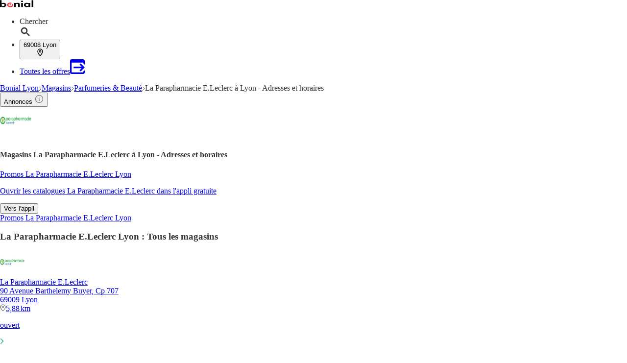

--- FILE ---
content_type: application/javascript; charset=UTF-8
request_url: https://seopages.bonial.fr/_next/static/chunks/8204.e3826985754d0991.js
body_size: 3099
content:
"use strict";(self.webpackChunk_N_E=self.webpackChunk_N_E||[]).push([[8204],{1997:(e,t,a)=>{a.d(t,{A:()=>h});var n=a(4232),r=a(5039),l=a.n(r),i=a(1987),s=a(4467),o=a(2780),c=a.n(o);let d=(0,n.forwardRef)((e,t)=>{let{styles:a,className:r,name:o}=e;if(!o)return null;let d={className:(0,i.A)(l()("font-bonial inline-block text-lg leading-none font-bold not-italic",{["".concat(r)]:r,["".concat(c()[s.oU[o]])]:!0})),style:{...a},ref:t};return n.createElement("i",{...d})});d.displayName="Icon";let h=d},4749:(e,t,a)=>{a.d(t,{A:()=>f});var n=a(7876),r=a(5039),l=a.n(r),i=a(4821),s=a(9324),o=a.n(s),c=a(5563),d=a(1839),h=a(5586),m=a(1997),u=a(1507),x=a(1417);let{publicRuntimeConfig:A}=o()(),{STATIC_ASSETS:p}=A,f=e=>{let{content:t,downloadAppUrl:a,className:r="",visibleOnDesktop:s=!1}=e,{buttonText:o,title:A}=t;return(0,n.jsx)(x.K,{feature:(0,i.VJ)("NAVBANNER"),children:e=>{let{impressionRef:x,onInteraction:f}=e;return(0,n.jsx)(d.A,{ref:x,className:l()("bg-primary rounded-lg",{"lg:hidden":!s,["".concat(r)]:r}),dataTestId:i.de.NAVBANNER,children:(0,n.jsxs)("a",{href:a,className:"p-xl block h-full w-full",onClick:async e=>{e.preventDefault(),await f(),window.location.href=a},children:[(0,n.jsx)("div",{className:"mb-lg flex justify-center",children:(0,n.jsx)("h3",{className:"text-lg font-bold text-white",children:A})}),null==t?void 0:t.items.map((e,t)=>{var a,r;return(0,n.jsxs)("div",{className:"mb-sm flex items-center",children:[(0,n.jsx)("div",{className:"center px-xs py-md w-[75px] items-center",children:e.image_url?(0,n.jsx)(u.A,{src:e.image_url,alt:"publisher-image",width:50,height:50,className:"center w-full items-center rounded-md bg-white"}):(null==e||null==(a=e.icon)?void 0:a.toLocaleLowerCase())?(0,n.jsx)(m.A,{name:null==e||null==(r=e.icon)?void 0:r.toLocaleLowerCase(),className:"w-full rounded-md bg-white text-black",styles:{fontSize:"1.8rem",fontWeight:"bold",padding:"var(--spaceSM)",textAlign:"center"}}):(0,n.jsx)(u.A,{src:"".concat(p,"/images/percent-badge.svg"),alt:"save-money",width:50,height:50,className:"w-full"})}),(0,n.jsx)("div",{className:"ml-md w-full content-center text-base font-bold text-white",children:e.text}),(0,n.jsx)(c.A,{className:"text-3xl",svgStyles:{stroke:"var(--white)"}},"arrow-right")]},"NavBannerItem".concat(t))}),(0,n.jsx)("div",{className:"flex justify-center",children:(0,n.jsx)(h.A,{variant:"secondary",className:"w-1/2 text-base sm:w-[310px]",children:(0,n.jsx)("span",{children:o})})})]})})}})}},8204:(e,t,a)=>{a.r(t),a.d(t,{default:()=>D});var n=a(7876),r=a(1796),l=a(5907),i=a(4749),s=a(3014),o=a(7699),c=a(9061),d=a(9664),h=a(4848),m=a(6975),u=a(7135),x=a(7375),A=a(1100),p=a(4467),f=a(4821),j=a(291),b=a(5185),g=a(1527),k=a(5586),w=a(1222),N=a(6373),L=a(1656),y=a(6298),v=a(3465),B=a(9556),T=a(3250),C=a(8491),I=a(6623),_=a(4212),S=a(9229),E=a(1417),O=a(8193),K=a(9319),U=a(9612),R=a(2518);let D=e=>{var t,a,D;let{brand:P,pageInformation:F,trackingData:G}=e,{publisher:M,url:V,city:z,brochures:J,followed:W,indexed:q,template:H,stores:Q,linkToLocalPublisherPage:X}=F,{t:Y}=(0,b.Bd)(["common"]),Z=(0,j.s)(),{AppBanner_Big:$,AppBanner_Small:ee,Breadcrumb:et,BrochureBox_Viewer:ea,BrochureGrid_Sector:en,BrochureGrid_TopRanked:er,CityLinkbox:el,NavBanner:ei,NewsBox:es,MetaData:eo,OfferLinkbox:ec,PageHeader:ed,StoreLogoLinkbox:eh,PublisherLinkbox:em,TeaserTextbox:eu,WatcherBox:ex}=(0,U.A)(H,"content"),eA=(0,R.m)(H.content),ep=(0,O.A)(eh),ef=ep.links.slice(0,3),ej=ep.links.slice(3),eb=ep.links,eg=(0,U.A)(ec,"LocalOfferLinkbox"),ek=(0,U.A)(ec,"PublisherOfferLinkbox"),ew=encodeURIComponent(M.name),{page:eN}=Q;return(0,n.jsxs)(n.Fragment,{children:[(0,n.jsx)(d.A,{brand:P,indexed:!(eN>1)&&q,followed:W,metaData:{metaDescription:eo.metaDescription,metaTitle:eo.metaTitle},pathName:V,children:(0,n.jsx)("link",{rel:"alternate",href:"android-app://fr.bonial.android/bonial/opensearch/".concat(ew)})}),(0,n.jsx)(B.A,{}),(0,n.jsx)(m.h,{breadCrumbContent:et,renderStructuredData:!0}),(0,n.jsx)(L.A,{children:(0,n.jsxs)(v.A,{children:[(0,n.jsxs)(y.A,{size:"large",children:[(0,n.jsx)(c.A,{dataTestId:eA.PageHeader,header:{children:ed.text},image:{src:null==M?void 0:M.logoUrl,alt:ed.imageAlt,title:ed.imageTitle,width:64,height:64},children:X?(0,n.jsx)(E.K,{feature:(0,f.VJ)("MOREOFFERS_BUTTON"),children:e=>{let{impressionRef:t,onInteraction:a}=e;return(0,n.jsx)(k.A,{ref:t,as:"a",href:(0,K.A)({path:[z.url,M.localUrl,"p-r".concat(M.localId)]}),onClick:async()=>{await a({interactionElement:f.L3.BUTTON})},variant:"secondary",className:"ml-auto hidden text-sm lg:block",children:(0,U.A)(ed,"buttonText")})}}):null}),(0,n.jsx)(r.x,{content:$,downloadAppUrl:Z({adgroup:"BigBanner",deeplink:"".concat(P,"://opensearch/").concat(M.name),hasBrochures:G.matching_brochures})}),X?(0,n.jsx)(E.K,{feature:(0,f.VJ)("MOREOFFERS_BUTTON"),children:e=>{let{impressionRef:t,onInteraction:a}=e;return(0,n.jsx)(k.A,{ref:t,as:"a",href:(0,K.A)({path:[z.url,M.localUrl,"p-r".concat(M.localId)]}),onClick:async()=>{await a({interactionElement:f.L3.BUTTON})},variant:"secondary",className:"m-auto text-sm lg:hidden",children:(0,U.A)(ed,"buttonText")})}}):null,(0,n.jsx)(E.K,{feature:eA.StoreLogoLinkbox.toLowerCase(),children:e=>{let{impressionRef:t,onInteraction:a}=e;return(0,n.jsx)(_.A,{dataTestId:eA.StoreLogoLinkbox,header:{as:"h3",children:(0,U.A)(ep,"header")},ref:t,children:(J.viewer.length>0?ef:eb).map((e,t)=>{let{link_href:r,link_text:l,link_metaTitle:i,image_url:s,isOpen:o,distance:c}=e;return(0,n.jsx)(C.A,{href:r,header:l.name,address:l.address,city:l.city,metadata:{title:i},image:{url:s,metadata:{alt:l.name,title:"".concat(l.name," ").concat(l.city)}},isOpen:o,distance:c,onClick:async()=>await a({interactionElement:f.L3.LINK,interactionPosition:t+1})},r)})})}}),(0,n.jsx)(s.A,{brochures:{viewer:J.viewer},content:{BrochureBox_Viewer:ea},trackingData:G,pathName:V,options:{basicCardBanderole:"type2"},displayStructuredData:!1}),(0,n.jsx)(E.K,{feature:eA.StoreLogoLinkbox.toLowerCase(),children:e=>{let{impressionRef:t,onInteraction:a}=e;return(0,n.jsx)(_.A,{dataTestId:eA.StoreLogoLinkbox,ref:t,children:(J.viewer.length>0?ej:[]).map((e,t)=>{let{link_href:r,link_text:l,link_metaTitle:i,image_url:s,isOpen:o,distance:c}=e;return(0,n.jsx)(C.A,{href:r,header:l.name,address:l.address,city:l.city,metadata:{title:i},image:{url:s,metadata:{alt:l.name,title:"".concat(l.name," ").concat(l.city)}},isOpen:o,distance:c,onClick:async()=>await a({interactionElement:f.L3.LINK,interactionPosition:t+1})},r)})})}}),(0,n.jsx)(x.A,{paginationDetails:Q,linkToCallback:e=>(0,K.A)({path:["Magasins",z.url,M.localUrl,"v-r".concat(M.localId).concat(e>1?"-s".concat(e):"")]})}),(0,n.jsx)(i.A,{content:ei,downloadAppUrl:Z({adgroup:"NavBanner",deeplink:"".concat(P,"://shelf"),hasBrochures:G.matching_brochures})}),(0,n.jsx)(A.A,{...{watcherBox:ex,visible:"always"},dataTestId:eA.WatcherBox}),(0,n.jsx)(w.A,{dataTestId:eA.BrochureGrid_Sector,header:{children:en.header},lgCols:4,showButton:(null==J||null==(t=J.sector)?void 0:t.length)>=en.size,button:{variant:"secondary",metadata:{title:Y("common:moreBrochures")},children:Y("common:moreBrochures"),onClick:()=>{window.location.href="".concat(p.rq,"/?query=").concat(M.sector.displayName)},tracking:{feature:eA.BrochureGrid_Sector.toLowerCase(),element:f.L3.BUTTON}},children:null==(a=J.sector)?void 0:a.map((e,t)=>(0,n.jsx)(g.A,{position:t,brochure:e,banderoleType:"type3",trackingData:G,featureName:eA.BrochureGrid_Sector.toLowerCase()},e.id))}),(0,n.jsx)(w.A,{dataTestId:eA.BrochureGrid_TopRanked,header:{children:er.header},lgCols:4,button:{variant:"secondary",metadata:{title:Y("common:moreBrochures")},children:Y("common:moreBrochures"),onClick:()=>{window.location.href=p.a0},tracking:{feature:eA.BrochureGrid_TopRanked.toLowerCase(),element:f.L3.BUTTON}},children:null==(D=J.topRanked)?void 0:D.map((e,t)=>(0,n.jsx)(g.A,{position:t,brochure:e,banderoleType:"type3",trackingData:G,featureName:eA.BrochureGrid_TopRanked.toLowerCase()},e.id))}),(0,n.jsx)(E.K,{feature:eA.CityLinkbox.toLowerCase(),children:e=>{let{impressionRef:t,onInteraction:a}=e;return(0,n.jsx)(_.A,{displayAs:"block",ref:t,dataTestId:eA.CityLinkbox,header:{as:"h3",children:(0,U.A)(el,"header")},children:(0,U.A)(el,"links").map((e,t)=>{let{link_text:r,link_metaTitle:l,link_href:i}=e;return(0,n.jsx)(I.A,{href:i,metadata:{title:l},onClick:async()=>await a({interactionElement:f.L3.LINK,interactionPosition:t+1}),children:r},l)})})}}),(0,n.jsxs)(_.A,{displayAs:"block",dataTestId:eA.OfferLinkbox,header:{children:(0,U.A)(ec,"header"),as:"h2",metadata:{title:(0,U.A)(ec,"header")}},children:[(0,U.A)(eg,"links").length>0&&(0,n.jsx)(E.K,{feature:eA.OfferLinkbox.toLowerCase(),children:e=>{let{impressionRef:t,onInteraction:a}=e;return(0,n.jsxs)("div",{ref:t,children:[(0,n.jsx)(N.A,{as:"h3",className:"pb-md text-lg",children:(0,U.A)(eg,"header")}),(0,U.A)(eg,"links").map((e,t)=>{let{link_text:r,link_metaTitle:l,link_href:i}=e;return(0,n.jsx)(I.A,{href:i,metadata:{title:l},variant:"dark",onClick:async()=>await a({interactionElement:f.L3.LINK,interactionPosition:t+1}),children:r},l)})]})}}),(0,U.A)(ek,"links").length>0&&(0,n.jsx)(E.K,{feature:eA.OfferLinkbox.toLowerCase(),children:e=>{let{impressionRef:t,onInteraction:a}=e;return(0,n.jsxs)("div",{ref:t,children:[(0,n.jsx)(N.A,{as:"h3",className:"pt-sm",children:(0,U.A)(ek,"header")}),(0,U.A)(ek,"links").map((e,t)=>{let{link_text:r,link_metaTitle:l,link_href:i}=e;return(0,n.jsx)(I.A,{href:i,metadata:{title:l},variant:"dark",onClick:async()=>await a({interactionElement:f.L3.LINK,interactionPosition:t+1}),children:r},l)})]})}})]}),(0,n.jsx)(u.A,{content:es,dataTestId:eA.NewsBox})]}),(0,n.jsxs)(y.A,{size:"small",children:[(0,n.jsx)(E.K,{feature:eA.PublisherLinkbox.toLowerCase(),children:e=>{let{impressionRef:t,onInteraction:a}=e;return(0,n.jsx)(_.A,{ref:t,dataTestId:eA.PublisherLinkbox,header:{as:"h3",children:(0,U.A)(em,"header")},children:(0,U.A)(em,"links").map((e,t)=>{let{link_text:r,link_metaTitle:l,link_href:i}=e;return(0,n.jsx)(T.A,{href:i,metadata:{title:l},onClick:async()=>await a({interactionElement:f.L3.LINK,interactionPosition:t+1}),children:r},l)})})}}),(0,n.jsx)(S.A,{className:"p-lg rounded-md bg-white",dataTestId:eA.TeaserTextbox,header:{children:(0,U.A)(eu,"title"),as:"h2",metadata:{title:(0,U.A)(eu,"title")},className:"border-b"},defaultStylesForCMSContent:!0,children:(0,U.A)(eu,"text","")?(0,n.jsx)("div",{dangerouslySetInnerHTML:{__html:(0,U.A)(eu,"text")}}):null}),(0,n.jsx)(l.i,{content:ee,downloadAppUrl:Z({adgroup:"SmallBanner",deeplink:"".concat(P,"://opensearch/").concat(M.name),hasBrochures:G.matching_brochures})}),(0,n.jsx)(h.A,{content:et})]})]})}),(0,n.jsx)(o.A,{brand:P})]})}}}]);